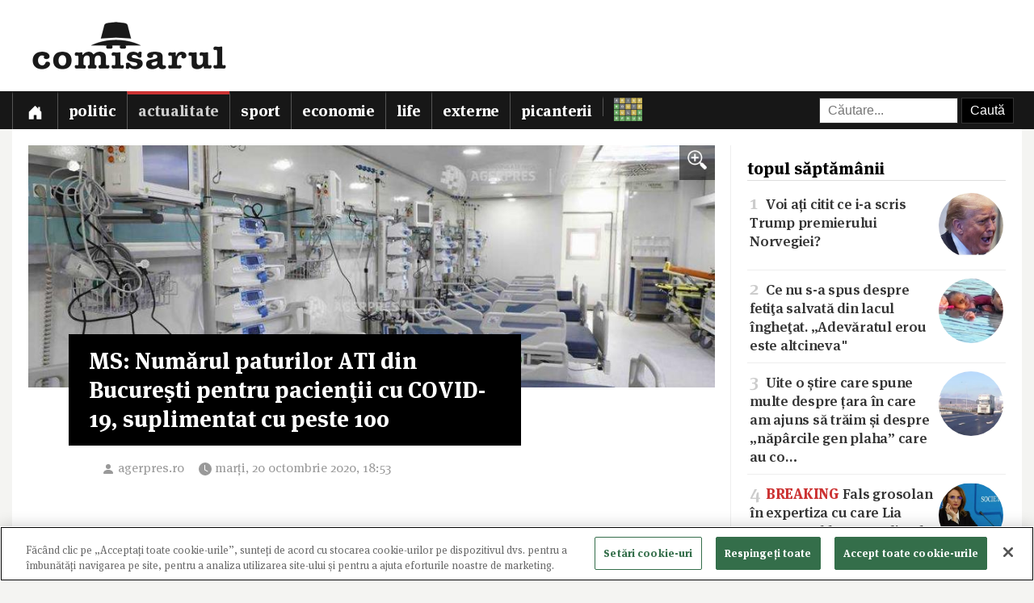

--- FILE ---
content_type: text/html; charset=utf-8
request_url: https://www.comisarul.ro/articol/ms-numarul-paturilor-ati-din-bucuresti-pentru-paci_1151149.html
body_size: 9795
content:
<!DOCTYPE html>
<html itemscope itemtype="http://schema.org/WebPage" lang="ro">
<head>
<meta http-equiv="Content-Type" content="text/html; charset=utf-8">


<!-- CookiePro Cookies Consent Notice start for comisarul.ro -->
<script src="https://cookie-cdn.cookiepro.com/scripttemplates/otSDKStub.js" data-language="ro" type="text/javascript" charset="UTF-8" data-domain-script="018dec94-f178-73be-ada7-8087c8b156f3" ></script>
<script type="text/javascript">
function OptanonWrapper() { }
</script>
<!-- CookiePro Cookies Consent Notice end for comisarul.ro -->


	<style>
		.qc-cmp2-summary-buttons button, .qc-cmp2-buttons-desktop button, .qc-cmp2-footer button {
			padding: 15px !important;
			font-weight: bold !important;
		}
	</style>
	
	<title>MS: Numărul paturilor ATI din Bucureşti pentru pacienţii cu COVID-19, suplimentat cu peste 100</title>
		
	<meta name="description" content="Numărul paturilor de terapie intensivă din unităţile sanitare de la nivelul municipiului Bucureşti destinat pacienţilor cu COVID -19 va fi suplimentat cu peste 100, în urma unei evaluări realizate marţi după-amiază de către ministrul Sănătăţii, Nelu">
	<meta name="viewport" content="width=device-width, initial-scale=1">	
	
	
	<meta property="og:title" content="MS: Numărul paturilor ATI din Bucureşti pentru pacienţii cu COVID-19, suplimentat cu peste 100">
	<meta property="og:description" content="Numărul paturilor de terapie intensivă din unităţile sanitare de la nivelul municipiului Bucureşti destinat pacienţilor cu COVID -19 va fi suplimentat cu peste 100, în urma unei evaluări realizate marţi după-amiază de către ministrul Sănătăţii, Nelu">
	<meta property="og:image" content="https://s3.comisarul.ro/198bee4ccdc6033040682b23334f09f9.jpg">
	<meta property="og:site_name" content="comisarul.ro">
	<meta name="facebook-domain-verification" content="orhwzjo0wviz8zds5pkc1ofgwndm2g">
	<meta name="google-adsense-account" content="ca-pub-9609050391487443">
	
		<link rel="canonical" href="https://www.comisarul.ro/articol/ms-numarul-paturilor-ati-din-bucuresti-pentru-paci_1151149.html">
	<meta property="fb:app_id" content="292144785241710">
	<meta property="og:type" content="article">		
	<meta property="og:url" content="https://www.comisarul.ro/articol/ms-numarul-paturilor-ati-din-bucuresti-pentru-paci_1151149.html">	
	
	<link rel="image_src" href="https://s3.comisarul.ro/198bee4ccdc6033040682b23334f09f9.jpg">
	<meta name="thumbnail" content="https://s3.comisarul.ro/198bee4ccdc6033040682b23334f09f9.jpg">
	<meta name="apple-mobile-web-app-title" content="Comisarul">
	<meta name="application-name" content="Comisarul">
	<meta name="theme-color" content="black">

	<link rel="icon" href="https://s3.comisarul.ro/favicon.ico" sizes="any">
	<link rel="mask-icon" href="https://s3.comisarul.ro/safari-pinned-tab.svg" type="image/svg+xml" color="#000000">
	<link rel="apple-touch-icon" href="https://s3.comisarul.ro/apple-touch-icon.png">
	<link rel="manifest" href="https://s3.comisarul.ro/manifest.json">

	<link rel="stylesheet" href="//www.comisarul.ro/static/style.css?v=1766629526" media="all">	

	<meta itemprop="name" content="MS: Numărul paturilor ATI din Bucureşti pentru pacienţii cu COVID-19, suplimentat cu peste 100">
	<meta itemprop="description" content="Numărul paturilor de terapie intensivă din unităţile sanitare de la nivelul municipiului Bucureşti destinat pacienţilor cu COVID -19 va fi suplimentat cu peste 100, în urma unei evaluări realizate marţi după-amiază de către ministrul Sănătăţii, Nelu">
	
	
			
	<!-- Global site tag (gtag.js) - Google Analytics -->
	<script async src="https://www.googletagmanager.com/gtag/js?id=UA-49656538-1"></script>
	<script>
	  window.dataLayer = window.dataLayer || [];
	  function gtag(){dataLayer.push(arguments);}
	  gtag('js', new Date());
	
	  gtag('config', 'UA-49656538-1');
	</script>
		
</head><body>
<div id="comments_overlay"></div>



<div id="topArea">
	
	<header id="header">
				
				
		<div id="logo">

			<div id="hamburger">
				<span></span>
				<span></span>
				<span></span>
				<span></span>
			</div>
			
			<a id="mobileLogo" href="/"><img alt='comisarul' width="246" height="25" src='https://s3.comisarul.ro/logo-inverted-simple.png' style='max-height:25px;position:relative;top:2px;left:5px;'></a>
						
			<a id="fullLogo" style="display: none;" href="/"><img alt="comisarul" width="240" height="66" src="https://s3.comisarul.ro/logo-black.png"></a>				
		</div>
	</header>
	
	
	<nav id="nav">		
		<ul>
			
			<li >
				<a class="menu" href="/" aria-label="Prima pagină">
					<svg height="1em" viewBox="0 0 16 16" class="bi bi-house-door-fill" fill="currentColor" xmlns="http://www.w3.org/2000/svg">
					  <path d="M6.5 10.995V14.5a.5.5 0 0 1-.5.5H2a.5.5 0 0 1-.5-.5v-7a.5.5 0 0 1 .146-.354l6-6a.5.5 0 0 1 .708 0l6 6a.5.5 0 0 1 .146.354v7a.5.5 0 0 1-.5.5h-4a.5.5 0 0 1-.5-.5V11c0-.25-.25-.5-.5-.5H7c-.25 0-.5.25-.5.495z"/>
					  <path fill-rule="evenodd" d="M13 2.5V6l-2-2V2.5a.5.5 0 0 1 .5-.5h1a.5.5 0 0 1 .5.5z"/>
					</svg></a></li>
			<li><a class="menu menuPolitic" href="/politic">Politic</a></li>
				<li class="active"><a class="menu menuActualitate" href="/actualitate">Actualitate</a></li>
				<li><a class="menu menuSport" href="/sport">Sport</a></li>
				<li><a class="menu menuEconomie" href="/economie">Economie</a></li>
				<li><a class="menu menuLife" href="/life">Life</a></li>
				<li><a class="menu menuExterne" href="/externe">Externe</a></li>
				<li><a class="menu menuPicanterii" href="/picanterii">Picanterii</a></li>
							<li id="menuCuvinte"><a class="menu" title="Cuvântul zilei" href='/cuvinte'><img src='https://s3.comisarul.ro/cuvinte.svg' width="35" height="28" style="max-width: none;" alt="Grilă rebus"> <span>Cuvântul zilei</span></a></li>
			
			<li id="judetSelector">
				<div id="search">					
					<form action="//www.google.ro/cse" id="cse-search-box">
					<input name="cx" type="hidden" value="007995235668406276062:mhleobhgugo"> 
					<input name="ie" type="hidden" value="UTF-8">
					<input name="q" style='width: 150px; padding: 6px 10px; box-sizing: content-box;' placeholder="Căutare...">
					<input name="sa" class='submit' type="submit" value="Caută" style='padding: 6px 10px;'> 
					</form>
				</div>			
			</li>
			
		</ul>

		<p id='navSocial'>
			<a href='https://www.facebook.com/comisarul.ro'><svg class="bi" fill="currentColor" xmlns="http://www.w3.org/2000/svg" width="2em" height="2em" viewBox="16 16 24 24"><path d="M32.8 24.7h-3.2v-2.1c0-0.8 0.5-1 0.9-1s2.3 0 2.3 0v-3.5l-3.1 0c-3.5 0-4.3 2.6-4.3 4.3v2.3h-2v3.6h2c0 4.6 0 10.2 0 10.2h4.2c0 0 0-5.6 0-10.2h2.8L32.8 24.7z"/></svg></a>			
			<a href='https://t.me/comisarul_ro'><svg class="bi" fill="currentColor" height="2em" viewBox="0 0 16 16" width="2em" xmlns="http://www.w3.org/2000/svg"><path d="M16 8A8 8 0 1 1 0 8a8 8 0 0 1 16 0zM8.287 5.906c-.778.324-2.334.994-4.666 2.01-.378.15-.577.298-.595.442-.03.243.275.339.69.47l.175.055c.408.133.958.288 1.243.294.26.006.549-.1.868-.32 2.179-1.471 3.304-2.214 3.374-2.23.05-.012.12-.026.166.016.047.041.042.12.037.141-.03.129-1.227 1.241-1.846 1.817-.193.18-.33.307-.358.336a8.154 8.154 0 0 1-.188.186c-.38.366-.664.64.015 1.088.327.216.589.393.85.571.284.194.568.387.936.629.093.06.183.125.27.187.331.236.63.448.997.414.214-.02.435-.22.547-.82.265-1.417.786-4.486.906-5.751a1.426 1.426 0 0 0-.013-.315.337.337 0 0 0-.114-.217.526.526 0 0 0-.31-.093c-.3.005-.763.166-2.984 1.09z"/></svg></a>
			<a style='margin-left: 10px;' href='https://news.google.com/publications/CAAqBwgKMPu4oQswk8O5Aw?hl=ro&gl=RO&ceid=RO%3Aro'><svg xmlns="http://www.w3.org/2000/svg" width="2em" height="2em" fill="currentColor" class="bi bi-google" viewBox="0 0 16 16"><path d="M15.545 6.558a9.42 9.42 0 0 1 .139 1.626c0 2.434-.87 4.492-2.384 5.885h.002C11.978 15.292 10.158 16 8 16A8 8 0 1 1 8 0a7.689 7.689 0 0 1 5.352 2.082l-2.284 2.284A4.347 4.347 0 0 0 8 3.166c-2.087 0-3.86 1.408-4.492 3.304a4.792 4.792 0 0 0 0 3.063h.003c.635 1.893 2.405 3.301 4.492 3.301 1.078 0 2.004-.276 2.722-.764h-.003a3.702 3.702 0 0 0 1.599-2.431H8v-3.08h7.545z"/></svg></a>
		</p>
	</nav>
	
</div>

<div id="container" class='containerArticol' >
		
	<div id="container_overlay"></div>
	<div id="reclama_160"></div>
			
	<section id="content">

	<h1 style='display: none;'>MS: Numărul paturilor ATI din Bucureşti pentru pacienţii cu COVID-19, suplimentat cu peste 100</h1>
	
		

	<aside id="right">		
			
		<div id="reclama_right"></div>

		<section id="top">	
			<h2>topul săptămânii</h2>
			<ul>
								<li><a href="https://www.comisarul.ro/articol/voi-ati-citit-ce-i-a-scris-trump-premierului-norve_1612688.html"><img class="image lazy" loading="lazy" alt="" src="https://s3.comisarul.ro/6f6570ddd1fd8497bd26d4ff2eb0b8bcb120b027s.jpg"><span class="caption">1</span> Voi ați citit ce i-a scris Trump premierului Norvegiei?</a></li>
								<li><a href="https://www.comisarul.ro/articol/ce-nu-s-a-spus-despre-fetita-salvata-din-lacul-ing_1612946.html"><img class="image lazy" loading="lazy" alt="" src="https://s3.comisarul.ro/48260433bcbec3e56ab9c9bf67d64e695a32ec25s.jpg"><span class="caption">2</span> Ce nu s-a spus despre fetiţa salvată din lacul îngheţat. „Adevăratul erou este altcineva"</a></li>
								<li><a href="https://www.comisarul.ro/articol/uite-o-stire-care-spune-multe-despre-tara-in-care-_1612802.html"><img class="image lazy" loading="lazy" alt="" src="https://s3.comisarul.ro/53abc181582c920fd3b7c6562ffaff644c56b3acs.jpg"><span class="caption">3</span> Uite o știre care spune multe despre țara în care am ajuns să trăim și despre „năpârcile gen plaha” care au co&hellip;</a></li>
								<li><a href="https://www.comisarul.ro/articol/breaking-fals-grosolan-in-expertiza-cu-care-lia-sa_1612663.html"><img class="image lazy" loading="lazy" alt="" src="https://s3.comisarul.ro/1a81cb8798491ab116b9505a3efe17f794e17d74s.jpg"><span class="caption">4</span> <span style='color: #c33;font-weight:700'>BREAKING</span> Fals grosolan în expertiza cu care Lia Savonea a blocat verdictul Curții Constituționale privind pens&hellip;</a></li>
								<li><a href="https://www.comisarul.ro/articol/cine-este-familia-de-sibieni-care-detine-peste-100_1612778.html"><img class="image lazy" loading="lazy" alt="" src="https://s3.comisarul.ro/d79dd443c79ac52d58bb9cf581817db80e8c31f3s.jpg"><span class="caption">5</span> Cine este familia de sibieni care deține peste 100 de proprietăți în SUA</a></li>
							</ul>	
		</section>

		<section id="parteneri_top">

						<a href='https://credex.ro/'><img src='https://s3.comisarul.ro/credit-nevoi-personale.png' title='Credex - Credit de nevoi personale cu aprobare pe loc, bani instant in cont si finantare de pana la 50.000 lei.' alt='Credex - Credit de nevoi personale cu aprobare pe loc, bani instant in cont si finantare de pana la 50.000 lei.' loading="lazy"></a>
			
			<br><br>

		</section>
		
		<section id="editorial">
		<h2>verdict comisarul</h2>	
			
						
			<p>Urmărește comisarul.ro pe <a href="https://www.facebook.com/comisarul.ro">Facebook</a>, <a href="https://t.me/comisarul_ro">Telegram</a>, <a href="https://news.google.com/publications/CAAqBwgKMPu4oQswk8O5Aw?hl=ro&amp;gl=RO&amp;ceid=RO%3Aro">Google</a>, sau abonează-te la <a href="#" onclick="document.getElementById('emailNewsletter').scrollIntoView({ behavior: 'smooth'}); document.getElementById('emailNewsletter').focus(); return false;">newsletter-ul</a> nostru.						</p>
					
		</section>					
												
		<section id="parteneri">	
			<h2 style="display: none">parteneri</h2>

			<br><br>		
			<a href="https://risc-seismic.info/"><img width="300" height="250" style="border: 0; width: 300px; height: 250px;" src="https://s3.comisarul.ro/b7ed026ef031e1d781374b6cf9b804eed694e2ab.jpg" alt="Risc Seismic" title="Risc Seismic"></a>

		</section>	
		</aside>	
		
	<article id="left">
	
		<header id="lead">
			<a href="https://s3.comisarul.ro/198bee4ccdc6033040682b23334f09f9.jpg" data-gallery="on"><div style="background-image: url('https://s3.comisarul.ro/198bee4ccdc6033040682b23334f09f9.jpg');" class="image"><div class="zoom"><img src="/static/img/zoom_in.png" alt=""></div></div></a>

						<h1 >MS: Numărul paturilor ATI din Bucureşti pentru pacienţii cu COVID-19, suplimentat cu peste 100</h1>
			
			<time datetime="2020-10-20T18:53:05">
				<svg width="1.5em" height="1em" viewBox="0 0 16 16" class="bi bi-person-fill" fill="currentColor" xmlns="http://www.w3.org/2000/svg"><path fill-rule="evenodd" d="M3 14s-1 0-1-1 1-4 6-4 6 3 6 4-1 1-1 1H3zm5-6a3 3 0 1 0 0-6 3 3 0 0 0 0 6z"/></svg><a style="text-decoration: none; color: #999;" href="http://agerpres.ro" target="_blank">agerpres.ro</a> 				
				<svg width="2em" height="1em" viewBox="0 0 16 16" class="bi bi-clock-fill" fill="currentColor" xmlns="http://www.w3.org/2000/svg">
					<path fill-rule="evenodd" d="M16 8A8 8 0 1 1 0 8a8 8 0 0 1 16 0zM8 3.5a.5.5 0 0 0-1 0V9a.5.5 0 0 0 .252.434l3.5 2a.5.5 0 0 0 .496-.868L8 8.71V3.5z"/>
				</svg><span id="timeArticol">marți, 20 octombrie 2020, 18:53</span>
			
								&nbsp; &nbsp; <div data-href="https://www.comisarul.ro/articol/ms-numarul-paturilor-ati-din-bucuresti-pentru-paci_1151149.html" class="fb-share-button" data-layout="button_count" data-size="large" data-mobile-iframe="true"></div>			 
							 					
				<a class="custom_share_button share_button" style="margin-top: 10px; margin-left: 10px; margin-right: 0; padding: 4px 10px; padding-left: 0; font-family: Helvetica, Arial, sans-serif !important;" href="https://www.comisarul.ro/articol/ms-numarul-paturilor-ati-din-bucuresti-pentru-paci_1151149.html" onclick="navigator.share({title: document.title, url:this.href}); return false;"><svg xmlns="http://www.w3.org/2000/svg" width="24" height="24" fill="currentColor" class="bi bi-send-fill" viewBox="0 0 20 20"><path d="M15.964.686a.5.5 0 0 0-.65-.65L.767 5.855H.766l-.452.18a.5.5 0 0 0-.082.887l.41.26.001.002 4.995 3.178 3.178 4.995.002.002.26.41a.5.5 0 0 0 .886-.083l6-15Zm-1.833 1.89L6.637 10.07l-.215-.338a.5.5 0 0 0-.154-.154l-.338-.215 7.494-7.494 1.178-.471-.47 1.178Z"/></svg> Distribuie</a>
								 			 		
			</time>
		</header>

			
		<div id="zonaArticol">
		<div id="corpArticol">		
			
				

			
								
						

			<p><strong>Numărul paturilor de terapie intensivă din unităţile sanitare de la nivelul municipiului Bucureşti destinat pacienţilor cu COVID -19 va fi suplimentat cu peste 100, în urma unei evaluări realizate marţi după-amiază de către ministrul Sănătăţii, Nelu Tătaru, şi şeful Departamentului pentru Situaţii de Urgenţă, secretar de stat Raed Arafat, informează un comunicat remis marţi presei.</strong><br />  <br />  Astfel, cei doi oficiali au decis repartizarea unei unităţi mobile cu 12 paturi ATI care va fi utilizată pentru tratarea pacienţilor cu COVID 19 la Institutul de Pneumoftiziologie "Marius Nasta".<br />  <br />  De asemenea, Spitalul Clinic nr. 1 "CF Witting" va suplimenta la 10 numărul paturilor ATI COVID 19.<br />  <br />  Potrivit MS, Spitalul Clinic Colentina, care a fost operaţionalizat în întregime, prin Ordinul Comandantului Acţiunii, pentru tratarea pacienţilor infectaţi cu SARS Cov 2, va avea 29 paturi de ATI funcţionale, iar Spitalul Universitar de Urgenţă Bucureşti 11 paturi ATI.<br />  <br />  Mai mult, s-a decis ca unităţile sanitare de urgenţă din Capitală, respectiv Spitalul Clinic de Urgenţă Floreasca şi Spitalul Clinic de Urgenţă "Sf. Ioan" să fie desemnate spitale suport COVID pentru secţiile de terapie intensivă, iar Spitalul Clinic "Nicolae Malaxa" a fost desemnat unitate sanitară care asigură asistenţa medicală pacienţilor infectaţi cu noul coronavirus, prin Ordinul Comandantului Acţiunii.<br />  <br />  MS precizează că la Spitalul Clinic de Urgenţă Floreasca, Spitalul Clinic de Urgenţă "Sf. Ioan" şi Spitalul Clinic "Nicolae Malaxa" vor fi operaţionalizate câte 10 paturi, în timp ce la Spitalul Clinic de Urgenţă "Sf. Pantelimon" vor funcţiona 20 de paturi ATI COVID.<br />  <br />  "La toate aceste unităţi reprezentanţii direcţiei de sănătate publică vor verifica modul în care au fost realizate separarea circuitelor şi asigurarea fluxului pacienţilor. Avem în vedere creşterea capacităţii de tratare a pacienţilor şi în unităţile sanitare din judeţele Cluj, Timiş, Mureş, Iaşi, dar hotărârea va fi luată după ce în această săptămână finalizez evaluarea acestora de la faţa locului", a declarat ministrul Sănătăţii, Nelu Tătaru, citat în comunicatul de presă.<br />  <br />  Potrivit sursei citate, ministrul Sănătăţii a mai spus că se are în vedere şi suplimentarea personalului medical care lucrează în prima linie a luptei împotriva COVID-19.<br />  <br />  "În acest sens, s-a identificat modalitatea legală ca cei 200 de medici rezidenţi şi specialişti care au susţinut examenul de specialitate în ATI, Urgenţă, epidemiologie, boli infecţioase, pneumologie şi radiologie care nu au post, să poată fi angajaţi în Spitalul de Urgenţă pr. Dr. Dimitrie Gerota, după care să fie detaşaţi în unităţile cu personal insuficient de către DSU", precizează MS. AGERPRES</p>						
							

				
				
		<p style="padding-top: 20px;">
		<a class="custom_share_button share_button" style="font-family: Helvetica, Arial, sans-serif !important;" href="https://www.comisarul.ro/articol/ms-numarul-paturilor-ati-din-bucuresti-pentru-paci_1151149.html" onclick="navigator.share({title: document.title, url:this.href}); return false;"><svg xmlns="http://www.w3.org/2000/svg" width="24" height="24" fill="currentColor" class="bi bi-send-fill" viewBox="0 0 20 20"><path d="M15.964.686a.5.5 0 0 0-.65-.65L.767 5.855H.766l-.452.18a.5.5 0 0 0-.082.887l.41.26.001.002 4.995 3.178 3.178 4.995.002.002.26.41a.5.5 0 0 0 .886-.083l6-15Zm-1.833 1.89L6.637 10.07l-.215-.338a.5.5 0 0 0-.154-.154l-.338-.215 7.494-7.494 1.178-.471-.47 1.178Z"/></svg> Distribuie</a>											
		<a class="custom_share_button facebook_button" style="font-family: Helvetica, Arial, sans-serif !important;" href="https://www.facebook.com/sharer/sharer.php?app_id=292144785241710&u=https://www.comisarul.ro/articol/ms-numarul-paturilor-ati-din-bucuresti-pentru-paci_1151149.html&display=popup&ref=plugin&src=share_button" onclick="return !window.open(this.href, 'Facebook', 'width=640,height=580')"><svg class="bi" fill="currentColor" viewBox="0 0 24 24" xmlns="http://www.w3.org/2000/svg"><path d="M19,4V7H17A1,1 0 0,0 16,8V10H19V13H16V20H13V13H11V10H13V7.5C13,5.56 14.57,4 16.5,4M20,2H4A2,2 0 0,0 2,4V20A2,2 0 0,0 4,22H20A2,2 0 0,0 22,20V4C22,2.89 21.1,2 20,2Z" /></svg> Distribuie</a>						
		<button id="comments_button" class="custom_share_button comments_button" style="font-family: Helvetica, Arial, sans-serif !important;"><svg xmlns="http://www.w3.org/2000/svg" width="24" height="24" fill="currentColor" class="bi bi-chat-square-quote" viewBox="0 0 16 16"> <path d="M14 1a1 1 0 0 1 1 1v8a1 1 0 0 1-1 1h-2.5a2 2 0 0 0-1.6.8L8 14.333 6.1 11.8a2 2 0 0 0-1.6-.8H2a1 1 0 0 1-1-1V2a1 1 0 0 1 1-1h12zM2 0a2 2 0 0 0-2 2v8a2 2 0 0 0 2 2h2.5a1 1 0 0 1 .8.4l1.9 2.533a1 1 0 0 0 1.6 0l1.9-2.533a1 1 0 0 1 .8-.4H14a2 2 0 0 0 2-2V2a2 2 0 0 0-2-2H2z"/> <path d="M7.066 4.76A1.665 1.665 0 0 0 4 5.668a1.667 1.667 0 0 0 2.561 1.406c-.131.389-.375.804-.777 1.22a.417.417 0 1 0 .6.58c1.486-1.54 1.293-3.214.682-4.112zm4 0A1.665 1.665 0 0 0 8 5.668a1.667 1.667 0 0 0 2.561 1.406c-.131.389-.375.804-.777 1.22a.417.417 0 1 0 .6.58c1.486-1.54 1.293-3.214.682-4.112z"/> </svg> Comentarii</button>
		</p>

		<!--
		<div style="padding-top: 20px; display:none;">
		<h2>urmărește comisarul pe</h2>
		<a class="custom_share_button facebook_button" style="font-family: Helvetica, Arial, sans-serif !important;" href="https://www.facebook.com/comisarul.ro"><svg class="bi" fill="currentColor" viewBox="0 0 24 24" xmlns="http://www.w3.org/2000/svg"><path d="M19,4V7H17A1,1 0 0,0 16,8V10H19V13H16V20H13V13H11V10H13V7.5C13,5.56 14.57,4 16.5,4M20,2H4A2,2 0 0,0 2,4V20A2,2 0 0,0 4,22H20A2,2 0 0,0 22,20V4C22,2.89 21.1,2 20,2Z" /></svg> Facebook</a>
		<a class="custom_share_button telegram_button" style="font-family: Helvetica, Arial, sans-serif !important;" href="https://t.me/comisarul_ro"><svg class="bi" fill="currentColor" width="24" height="24" viewBox="0 0 16 16" xmlns="http://www.w3.org/2000/svg"><path d="M16 8A8 8 0 1 1 0 8a8 8 0 0 1 16 0zM8.287 5.906c-.778.324-2.334.994-4.666 2.01-.378.15-.577.298-.595.442-.03.243.275.339.69.47l.175.055c.408.133.958.288 1.243.294.26.006.549-.1.868-.32 2.179-1.471 3.304-2.214 3.374-2.23.05-.012.12-.026.166.016.047.041.042.12.037.141-.03.129-1.227 1.241-1.846 1.817-.193.18-.33.307-.358.336a8.154 8.154 0 0 1-.188.186c-.38.366-.664.64.015 1.088.327.216.589.393.85.571.284.194.568.387.936.629.093.06.183.125.27.187.331.236.63.448.997.414.214-.02.435-.22.547-.82.265-1.417.786-4.486.906-5.751a1.426 1.426 0 0 0-.013-.315.337.337 0 0 0-.114-.217.526.526 0 0 0-.31-.093c-.3.005-.763.166-2.984 1.09z"/></svg> Telegram</a>	
		</div>
		-->

					
		</div>
		
				
									
		</div>
	    		
	</article>

<div class="clear"></div>

</section>

<div id="comments_panel">	
	
	<svg id="comments_close" xmlns="http://www.w3.org/2000/svg" width="16" height="16" fill="currentColor" class="bi bi-x" viewBox="0 0 16 16"> <path d="M4.646 4.646a.5.5 0 0 1 .708 0L8 7.293l2.646-2.647a.5.5 0 0 1 .708.708L8.707 8l2.647 2.646a.5.5 0 0 1-.708.708L8 8.707l-2.646 2.647a.5.5 0 0 1-.708-.708L7.293 8 4.646 5.354a.5.5 0 0 1 0-.708z"/> </svg>
		
	<br><div id="disqus_thread"></div>
	<script>
		/* * * CONFIGURATION VARIABLES: EDIT BEFORE PASTING INTO YOUR WEBPAGE * * */
		var disqus_shortname = 'comisarul'; // required: replace example with your forum shortname
		var disqus_identifier = '1151149';
		var disqus_url = 'https://www.comisarul.ro/articol/ms-numarul-paturilor-ati-din-bucuresti-pentru-paci_1151149.html';		
	</script>

</div>


<section class="zonaArticole sectiunePopulare"><h3 class="titluSectiune">populare<br>astăzi</h3>		<a href="https://www.comisarul.ro/articol/dezvaluire-finlandezilor-li-s-a-spus-sa-nu-i-mai-b_1613258.html" title="DEZVĂLUIRE Finlandezilor li s-a spus să nu-i mai bată pe americani, pentru că era „umilitor și demoralizant”">
			<article class="article-populare">
				<h2><span class="contor">1</span> DEZVĂLUIRE Finlandezilor li s-a spus să nu-i mai bată pe americani, pentru că era „umilitor și demoralizant”</h2>
		
				<img class="image lazy" loading="lazy" alt="" src="https://s3.comisarul.ro/b14340e6dba20c56818b47b816571d60fb0c2e20s.jpg">
		
			</article>
		</a>
	
			<a href="https://www.comisarul.ro/articol/breaking-priviti-pana-unde-a-ajuns-aceasta-spioana_1613341.html" title="BREAKING Priviți până unde a ajuns această spioană a Rusiei!/Mai mult, e asociată cu consulul onorific al României la Hamburg, Klaus Rainer Kirchhoff">
			<article class="article-populare">
				<h2><span class="contor">2</span> <span style='color: #c33;font-weight:700'>BREAKING</span> Priviți până unde a ajuns această spioană a Rusiei! /<wbr> Mai mult, e asociată cu consulul onorific al României la Hamburg, Klaus Rainer Kirchhoff</h2>
		
				<img class="image lazy" loading="lazy" alt="" src="https://s3.comisarul.ro/391268e79fa8eb5bce1e34d686432676ae71dc87s.jpg">
		
			</article>
		</a>
	
			<a href="https://www.comisarul.ro/articol/breaking-o-judecatoare-membra-csm-da-in-vileag-car_1613348.html" title="BREAKING O judecătoare, membră CSM, dă în vileag caracatița clientelismului din sistemul de Justiție">
			<article class="article-populare">
				<h2><span class="contor">3</span> <span style='color: #c33;font-weight:700'>BREAKING</span> O judecătoare, membră CSM, dă în vileag caracatița clientelismului din sistemul de Justiție</h2>
		
				<img class="image lazy" loading="lazy" alt="" src="https://s3.comisarul.ro/ae9b5923173dab2ff547b5d41409c28dfeb7e380s.jpg">
		
			</article>
		</a>
	
			<a href="https://www.comisarul.ro/articol/viktor-orban-pune-ultimele-cuie-in-sicriul-lui-zel_1613272.html" title="Viktor Orbán „pune ultimele cuie în sicriul lui Zelenski”: „Ești într-o poziție disperată. Fiecare va primi ce merită”">
			<article class="article-populare">
				<h2><span class="contor">4</span> Viktor Orbán „pune ultimele cuie în sicriul lui Zelenski”: „Ești într-o poziție disperată. Fiecare va primi ce merită”</h2>
		
				<img class="image lazy" loading="lazy" alt="" src="https://s3.comisarul.ro/51c810304ab162b8426171cc032e26780a110b6as.jpg">
		
			</article>
		</a>
	
			<a href="https://www.comisarul.ro/articol/cum-l-a-fortat-ue-pe-trump-sa-si-inghita-amenintar_1613241.html" title="Cum l-a forțat UE pe Trump să-și înghită amenințările privind Groenlanda: „Nu se prea pune nimeni cu Uniunea Europeana”">
			<article class="article-populare">
				<h2><span class="contor">5</span> Cum l-a forțat UE pe Trump să-și înghită amenințările privind Groenlanda: „Nu se prea pune nimeni cu Uniunea Europeana”</h2>
		
				<img class="image lazy" loading="lazy" alt="" src="https://s3.comisarul.ro/4d82468b5c76bec988cd07e71cc84914e1211cdbs.jpg">
		
			</article>
		</a>
	
	</section>	
	<div class="clear"></div>
	
	
</div>

<div class="clear"></div><footer id="footer">		
	
	<div id='newsletter'><form method='post' id='newsletterForm'>
		<h3><i class='fa fa-fw fa-envelope-o'></i> newsletter:</h3>
		<p>
			<label><input type='radio' name='frecventa' value='9-21' checked> zilnic la orele 9:00 și 21:00</label> 
			<label><input type='radio' name='frecventa' value='9'> doar dimineața</label> 
			<label><input type='radio' name='frecventa' value='21'> doar seara</label>
		</p>
		
		<input id='emailNewsletter' name='email' placeholder='Adresa de e-mail' type='text'> 
		<input id='trimiteNewsletter' class='submit' value='Înscriere' type='submit'>
		<div id='newsletterIncorect'></div>
	</form></div>	
	
	<div id="footer-content">				
		
		<div class="footer-column">
			<p style="color: #999;"><span id="footer_logo"><img alt='comisarul' width="148" height="15" src='https://s3.comisarul.ro/logo-inverted-simple.png' style='max-height:15px;position:relative;'></span><br>&copy; 2014 - 2026</p>

			<p>
				<a href='https://www.facebook.com/comisarul.ro' aria-label='Comisarul pe Facebook'><svg class="bi" fill="currentColor" xmlns="http://www.w3.org/2000/svg" width="2em" height="2em" viewBox="16 16 24 24"><path d="M32.8 24.7h-3.2v-2.1c0-0.8 0.5-1 0.9-1s2.3 0 2.3 0v-3.5l-3.1 0c-3.5 0-4.3 2.6-4.3 4.3v2.3h-2v3.6h2c0 4.6 0 10.2 0 10.2h4.2c0 0 0-5.6 0-10.2h2.8L32.8 24.7z"/></svg></a>			
				<a href='https://t.me/comisarul_ro' aria-label='Comisarul pe Telegram'><svg class="bi" fill="currentColor" height="2em" viewBox="0 0 16 16" width="2em" xmlns="http://www.w3.org/2000/svg"><path d="M16 8A8 8 0 1 1 0 8a8 8 0 0 1 16 0zM8.287 5.906c-.778.324-2.334.994-4.666 2.01-.378.15-.577.298-.595.442-.03.243.275.339.69.47l.175.055c.408.133.958.288 1.243.294.26.006.549-.1.868-.32 2.179-1.471 3.304-2.214 3.374-2.23.05-.012.12-.026.166.016.047.041.042.12.037.141-.03.129-1.227 1.241-1.846 1.817-.193.18-.33.307-.358.336a8.154 8.154 0 0 1-.188.186c-.38.366-.664.64.015 1.088.327.216.589.393.85.571.284.194.568.387.936.629.093.06.183.125.27.187.331.236.63.448.997.414.214-.02.435-.22.547-.82.265-1.417.786-4.486.906-5.751a1.426 1.426 0 0 0-.013-.315.337.337 0 0 0-.114-.217.526.526 0 0 0-.31-.093c-.3.005-.763.166-2.984 1.09z"/></svg></a>
				<a style='margin-left: 10px;' href='https://news.google.com/publications/CAAqBwgKMPu4oQswk8O5Aw?hl=ro&gl=RO&ceid=RO%3Aro' aria-label='Comisarul pe Google News'><svg xmlns="http://www.w3.org/2000/svg" width="2em" height="2em" fill="currentColor" class="bi bi-google" viewBox="0 0 16 16"><path d="M15.545 6.558a9.42 9.42 0 0 1 .139 1.626c0 2.434-.87 4.492-2.384 5.885h.002C11.978 15.292 10.158 16 8 16A8 8 0 1 1 8 0a7.689 7.689 0 0 1 5.352 2.082l-2.284 2.284A4.347 4.347 0 0 0 8 3.166c-2.087 0-3.86 1.408-4.492 3.304a4.792 4.792 0 0 0 0 3.063h.003c.635 1.893 2.405 3.301 4.492 3.301 1.078 0 2.004-.276 2.722-.764h-.003a3.702 3.702 0 0 0 1.599-2.431H8v-3.08h7.545z"/></svg></a>
			</p>
			
		</div>
		<div class="footer-column footer-links">
			<p>
				<a href="/arhiva">arhivă</a><br>
				<a href="/termeni">termeni și condiții</a><br>
				<a href="/privacy">confidențialitate</a><br>
				<a href="/contact">contact</a><br>								
			</p>			
		</div>
		<div class="footer-column" style='border-right: 0;'>
			<p class="footer-cuvinte"><a href='/cuvinte' title='Cuvântul zilei'><img src='https://s3.comisarul.ro/cuvinte.svg' alt='Grilă rebus' width="23" height="18"> cuvântul zilei</a></p>
					</div>
				
		<div class="clear"></div>
	</div>
	
</footer>

<div id="fb-root"></div>

<script defer src="https://www.comisarul.ro/static/js/cms.js?v=1755651728"></script>





<script src="https://cdnjs.cloudflare.com/ajax/libs/postscribe/2.0.8/postscribe.min.js" integrity="sha512-7Fk6UB6/dMCS5WShqvC0d9PaaBPJqI8p0NKg24FDvfGXGLpOaxP2QpWwd8pcucE0YMMPny81mCqCWXsi95/90Q==" crossorigin="anonymous"></script>

<script>




</script>

</body>
</html>